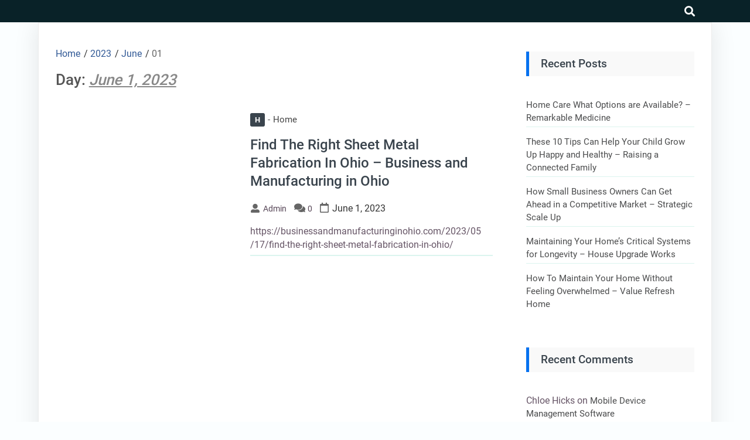

--- FILE ---
content_type: text/html; charset=UTF-8
request_url: https://blogempresarial.com/2023/06/01/
body_size: 9036
content:
<!DOCTYPE html>
<html lang="en-US">

<head>
	<meta charset="UTF-8" />
	<meta name="viewport" content="width=device-width, initial-scale=1.0">
	<link rel="profile" href="http://gmpg.org/xfn/11" />
	<meta name='robots' content='noindex, follow' />

	<!-- This site is optimized with the Yoast SEO plugin v26.7 - https://yoast.com/wordpress/plugins/seo/ -->
	<title>June 1, 2023 - BLOG EMPRESARIAL</title>
	<meta property="og:locale" content="en_US" />
	<meta property="og:type" content="website" />
	<meta property="og:title" content="June 1, 2023 - BLOG EMPRESARIAL" />
	<meta property="og:url" content="https://blogempresarial.com/2023/06/01/" />
	<meta property="og:site_name" content="BLOG EMPRESARIAL" />
	<meta name="twitter:card" content="summary_large_image" />
	<script type="application/ld+json" class="yoast-schema-graph">{"@context":"https://schema.org","@graph":[{"@type":"CollectionPage","@id":"https://blogempresarial.com/2023/06/01/","url":"https://blogempresarial.com/2023/06/01/","name":"June 1, 2023 - BLOG EMPRESARIAL","isPartOf":{"@id":"https://blogempresarial.com/#website"},"breadcrumb":{"@id":"https://blogempresarial.com/2023/06/01/#breadcrumb"},"inLanguage":"en-US"},{"@type":"BreadcrumbList","@id":"https://blogempresarial.com/2023/06/01/#breadcrumb","itemListElement":[{"@type":"ListItem","position":1,"name":"Home","item":"https://blogempresarial.com/"},{"@type":"ListItem","position":2,"name":"Archives for June 1, 2023"}]},{"@type":"WebSite","@id":"https://blogempresarial.com/#website","url":"https://blogempresarial.com/","name":"BLOG EMPRESARIAL","description":"An Empresarial Blog","potentialAction":[{"@type":"SearchAction","target":{"@type":"EntryPoint","urlTemplate":"https://blogempresarial.com/?s={search_term_string}"},"query-input":{"@type":"PropertyValueSpecification","valueRequired":true,"valueName":"search_term_string"}}],"inLanguage":"en-US"}]}</script>
	<!-- / Yoast SEO plugin. -->


<link rel="alternate" type="application/rss+xml" title="BLOG EMPRESARIAL &raquo; Feed" href="https://blogempresarial.com/feed/" />
<link rel="alternate" type="application/rss+xml" title="BLOG EMPRESARIAL &raquo; Comments Feed" href="https://blogempresarial.com/comments/feed/" />
<style id='wp-img-auto-sizes-contain-inline-css'>
img:is([sizes=auto i],[sizes^="auto," i]){contain-intrinsic-size:3000px 1500px}
/*# sourceURL=wp-img-auto-sizes-contain-inline-css */
</style>
<style id='wp-emoji-styles-inline-css'>

	img.wp-smiley, img.emoji {
		display: inline !important;
		border: none !important;
		box-shadow: none !important;
		height: 1em !important;
		width: 1em !important;
		margin: 0 0.07em !important;
		vertical-align: -0.1em !important;
		background: none !important;
		padding: 0 !important;
	}
/*# sourceURL=wp-emoji-styles-inline-css */
</style>
<style id='classic-theme-styles-inline-css'>
/*! This file is auto-generated */
.wp-block-button__link{color:#fff;background-color:#32373c;border-radius:9999px;box-shadow:none;text-decoration:none;padding:calc(.667em + 2px) calc(1.333em + 2px);font-size:1.125em}.wp-block-file__button{background:#32373c;color:#fff;text-decoration:none}
/*# sourceURL=/wp-includes/css/classic-themes.min.css */
</style>
<link rel='stylesheet' id='goblog-free-style-css' href='https://blogempresarial.com/wp-content/themes/goblog-free/style.css?ver=1.0.0' media='all' />
<style id='goblog-free-style-inline-css'>
section.container-header-title h1 a, section.container-header-title h1, section.container-header-title p { color: #3a444d; }
footer#footer .facebook i { display: none }
footer#footer .twitter i { display: none }
footer#footer .youtube i { display: none }
footer#footer .instagram i { display: none }
footer#footer .linkedin i { display: none }
#footer nav#navigasi { background: #242529; } #footer nav#navigasi li a {color: #b7aaaa; } #footer nav#navigasi li:hover a { color: #278cf1; } footer#footer .facebook i, footer#footer .twitter i, footer#footer .youtube i, footer#footer .instagram i, footer#footer .linkedin i { color: #b7aaaa;} footer#footer .facebook:hover i, footer#footer .twitter:hover i, footer#footer .youtube:hover i, footer#footer .instagram:hover i, footer#footer .linkedin:hover i { color: #278cf1; }
nav.primary1, nav.primary1 .box-menu, nav.primary1 .primary1-sticky-js, nav.primary1 .toggle-burger-mobile, nav.primary1 .show-box-menu>ul, nav.primary1 .box-menu .sub-menu { background: #092228; } .primary1 .box-menu > ul > li > a, nav.primary1 .box-menu .sub-menu li, nav.primary1 .box-menu .sub-menu li a, nav.primary1 .toggle-burger-mobile i { color: #ccc; } nav.primary1 .toggle-burger-mobile i { border-color: #ccc; } .primary1 .box-menu ul li:hover > a { color: #278cf1} nav.primary1 .toggle-icon-search i {color: #fff}
/*# sourceURL=goblog-free-style-inline-css */
</style>
<link rel='stylesheet' id='goblog-free-responsive-992-css' href='https://blogempresarial.com/wp-content/themes/goblog-free/assets/css/responsive-992.css?ver=1.0.0' media='(max-width: 992px)' />
<link rel='stylesheet' id='goblog-free-responsive-768-css' href='https://blogempresarial.com/wp-content/themes/goblog-free/assets/css/responsive-768.css?ver=1.0.0' media='(max-width: 768px)' />
<link rel='stylesheet' id='goblog-free-responsive-600-css' href='https://blogempresarial.com/wp-content/themes/goblog-free/assets/css/responsive-600.css?ver=1.0.0' media='(max-width: 600px)' />
<link rel='stylesheet' id='goblog-free-responsive-480-css' href='https://blogempresarial.com/wp-content/themes/goblog-free/assets/css/responsive-480.css?ver=1.0.0' media='(max-width: 480px)' />
<link rel='stylesheet' id='goblog-free-responsive-400-css' href='https://blogempresarial.com/wp-content/themes/goblog-free/assets/css/responsive-400.css?ver=1.0.0' media='(max-width: 400px)' />
<link rel='stylesheet' id='goblog-free-font-awesome-css' href='https://blogempresarial.com/wp-content/themes/goblog-free/assets/font-awesome/css/all.min.css?ver=5.15.4' media='all' />
<link rel="https://api.w.org/" href="https://blogempresarial.com/wp-json/" /><link rel="EditURI" type="application/rsd+xml" title="RSD" href="https://blogempresarial.com/xmlrpc.php?rsd" />
<meta name="generator" content="WordPress 6.9" />
            <meta name="description" content="There is no description in the archive">
        <meta property='keywords' content='Archive'><style>.recentcomments a{display:inline !important;padding:0 !important;margin:0 !important;}</style><style id='global-styles-inline-css'>
:root{--wp--preset--aspect-ratio--square: 1;--wp--preset--aspect-ratio--4-3: 4/3;--wp--preset--aspect-ratio--3-4: 3/4;--wp--preset--aspect-ratio--3-2: 3/2;--wp--preset--aspect-ratio--2-3: 2/3;--wp--preset--aspect-ratio--16-9: 16/9;--wp--preset--aspect-ratio--9-16: 9/16;--wp--preset--color--black: #000000;--wp--preset--color--cyan-bluish-gray: #abb8c3;--wp--preset--color--white: #ffffff;--wp--preset--color--pale-pink: #f78da7;--wp--preset--color--vivid-red: #cf2e2e;--wp--preset--color--luminous-vivid-orange: #ff6900;--wp--preset--color--luminous-vivid-amber: #fcb900;--wp--preset--color--light-green-cyan: #7bdcb5;--wp--preset--color--vivid-green-cyan: #00d084;--wp--preset--color--pale-cyan-blue: #8ed1fc;--wp--preset--color--vivid-cyan-blue: #0693e3;--wp--preset--color--vivid-purple: #9b51e0;--wp--preset--gradient--vivid-cyan-blue-to-vivid-purple: linear-gradient(135deg,rgb(6,147,227) 0%,rgb(155,81,224) 100%);--wp--preset--gradient--light-green-cyan-to-vivid-green-cyan: linear-gradient(135deg,rgb(122,220,180) 0%,rgb(0,208,130) 100%);--wp--preset--gradient--luminous-vivid-amber-to-luminous-vivid-orange: linear-gradient(135deg,rgb(252,185,0) 0%,rgb(255,105,0) 100%);--wp--preset--gradient--luminous-vivid-orange-to-vivid-red: linear-gradient(135deg,rgb(255,105,0) 0%,rgb(207,46,46) 100%);--wp--preset--gradient--very-light-gray-to-cyan-bluish-gray: linear-gradient(135deg,rgb(238,238,238) 0%,rgb(169,184,195) 100%);--wp--preset--gradient--cool-to-warm-spectrum: linear-gradient(135deg,rgb(74,234,220) 0%,rgb(151,120,209) 20%,rgb(207,42,186) 40%,rgb(238,44,130) 60%,rgb(251,105,98) 80%,rgb(254,248,76) 100%);--wp--preset--gradient--blush-light-purple: linear-gradient(135deg,rgb(255,206,236) 0%,rgb(152,150,240) 100%);--wp--preset--gradient--blush-bordeaux: linear-gradient(135deg,rgb(254,205,165) 0%,rgb(254,45,45) 50%,rgb(107,0,62) 100%);--wp--preset--gradient--luminous-dusk: linear-gradient(135deg,rgb(255,203,112) 0%,rgb(199,81,192) 50%,rgb(65,88,208) 100%);--wp--preset--gradient--pale-ocean: linear-gradient(135deg,rgb(255,245,203) 0%,rgb(182,227,212) 50%,rgb(51,167,181) 100%);--wp--preset--gradient--electric-grass: linear-gradient(135deg,rgb(202,248,128) 0%,rgb(113,206,126) 100%);--wp--preset--gradient--midnight: linear-gradient(135deg,rgb(2,3,129) 0%,rgb(40,116,252) 100%);--wp--preset--font-size--small: 13px;--wp--preset--font-size--medium: 20px;--wp--preset--font-size--large: 36px;--wp--preset--font-size--x-large: 42px;--wp--preset--spacing--20: 0.44rem;--wp--preset--spacing--30: 0.67rem;--wp--preset--spacing--40: 1rem;--wp--preset--spacing--50: 1.5rem;--wp--preset--spacing--60: 2.25rem;--wp--preset--spacing--70: 3.38rem;--wp--preset--spacing--80: 5.06rem;--wp--preset--shadow--natural: 6px 6px 9px rgba(0, 0, 0, 0.2);--wp--preset--shadow--deep: 12px 12px 50px rgba(0, 0, 0, 0.4);--wp--preset--shadow--sharp: 6px 6px 0px rgba(0, 0, 0, 0.2);--wp--preset--shadow--outlined: 6px 6px 0px -3px rgb(255, 255, 255), 6px 6px rgb(0, 0, 0);--wp--preset--shadow--crisp: 6px 6px 0px rgb(0, 0, 0);}:where(.is-layout-flex){gap: 0.5em;}:where(.is-layout-grid){gap: 0.5em;}body .is-layout-flex{display: flex;}.is-layout-flex{flex-wrap: wrap;align-items: center;}.is-layout-flex > :is(*, div){margin: 0;}body .is-layout-grid{display: grid;}.is-layout-grid > :is(*, div){margin: 0;}:where(.wp-block-columns.is-layout-flex){gap: 2em;}:where(.wp-block-columns.is-layout-grid){gap: 2em;}:where(.wp-block-post-template.is-layout-flex){gap: 1.25em;}:where(.wp-block-post-template.is-layout-grid){gap: 1.25em;}.has-black-color{color: var(--wp--preset--color--black) !important;}.has-cyan-bluish-gray-color{color: var(--wp--preset--color--cyan-bluish-gray) !important;}.has-white-color{color: var(--wp--preset--color--white) !important;}.has-pale-pink-color{color: var(--wp--preset--color--pale-pink) !important;}.has-vivid-red-color{color: var(--wp--preset--color--vivid-red) !important;}.has-luminous-vivid-orange-color{color: var(--wp--preset--color--luminous-vivid-orange) !important;}.has-luminous-vivid-amber-color{color: var(--wp--preset--color--luminous-vivid-amber) !important;}.has-light-green-cyan-color{color: var(--wp--preset--color--light-green-cyan) !important;}.has-vivid-green-cyan-color{color: var(--wp--preset--color--vivid-green-cyan) !important;}.has-pale-cyan-blue-color{color: var(--wp--preset--color--pale-cyan-blue) !important;}.has-vivid-cyan-blue-color{color: var(--wp--preset--color--vivid-cyan-blue) !important;}.has-vivid-purple-color{color: var(--wp--preset--color--vivid-purple) !important;}.has-black-background-color{background-color: var(--wp--preset--color--black) !important;}.has-cyan-bluish-gray-background-color{background-color: var(--wp--preset--color--cyan-bluish-gray) !important;}.has-white-background-color{background-color: var(--wp--preset--color--white) !important;}.has-pale-pink-background-color{background-color: var(--wp--preset--color--pale-pink) !important;}.has-vivid-red-background-color{background-color: var(--wp--preset--color--vivid-red) !important;}.has-luminous-vivid-orange-background-color{background-color: var(--wp--preset--color--luminous-vivid-orange) !important;}.has-luminous-vivid-amber-background-color{background-color: var(--wp--preset--color--luminous-vivid-amber) !important;}.has-light-green-cyan-background-color{background-color: var(--wp--preset--color--light-green-cyan) !important;}.has-vivid-green-cyan-background-color{background-color: var(--wp--preset--color--vivid-green-cyan) !important;}.has-pale-cyan-blue-background-color{background-color: var(--wp--preset--color--pale-cyan-blue) !important;}.has-vivid-cyan-blue-background-color{background-color: var(--wp--preset--color--vivid-cyan-blue) !important;}.has-vivid-purple-background-color{background-color: var(--wp--preset--color--vivid-purple) !important;}.has-black-border-color{border-color: var(--wp--preset--color--black) !important;}.has-cyan-bluish-gray-border-color{border-color: var(--wp--preset--color--cyan-bluish-gray) !important;}.has-white-border-color{border-color: var(--wp--preset--color--white) !important;}.has-pale-pink-border-color{border-color: var(--wp--preset--color--pale-pink) !important;}.has-vivid-red-border-color{border-color: var(--wp--preset--color--vivid-red) !important;}.has-luminous-vivid-orange-border-color{border-color: var(--wp--preset--color--luminous-vivid-orange) !important;}.has-luminous-vivid-amber-border-color{border-color: var(--wp--preset--color--luminous-vivid-amber) !important;}.has-light-green-cyan-border-color{border-color: var(--wp--preset--color--light-green-cyan) !important;}.has-vivid-green-cyan-border-color{border-color: var(--wp--preset--color--vivid-green-cyan) !important;}.has-pale-cyan-blue-border-color{border-color: var(--wp--preset--color--pale-cyan-blue) !important;}.has-vivid-cyan-blue-border-color{border-color: var(--wp--preset--color--vivid-cyan-blue) !important;}.has-vivid-purple-border-color{border-color: var(--wp--preset--color--vivid-purple) !important;}.has-vivid-cyan-blue-to-vivid-purple-gradient-background{background: var(--wp--preset--gradient--vivid-cyan-blue-to-vivid-purple) !important;}.has-light-green-cyan-to-vivid-green-cyan-gradient-background{background: var(--wp--preset--gradient--light-green-cyan-to-vivid-green-cyan) !important;}.has-luminous-vivid-amber-to-luminous-vivid-orange-gradient-background{background: var(--wp--preset--gradient--luminous-vivid-amber-to-luminous-vivid-orange) !important;}.has-luminous-vivid-orange-to-vivid-red-gradient-background{background: var(--wp--preset--gradient--luminous-vivid-orange-to-vivid-red) !important;}.has-very-light-gray-to-cyan-bluish-gray-gradient-background{background: var(--wp--preset--gradient--very-light-gray-to-cyan-bluish-gray) !important;}.has-cool-to-warm-spectrum-gradient-background{background: var(--wp--preset--gradient--cool-to-warm-spectrum) !important;}.has-blush-light-purple-gradient-background{background: var(--wp--preset--gradient--blush-light-purple) !important;}.has-blush-bordeaux-gradient-background{background: var(--wp--preset--gradient--blush-bordeaux) !important;}.has-luminous-dusk-gradient-background{background: var(--wp--preset--gradient--luminous-dusk) !important;}.has-pale-ocean-gradient-background{background: var(--wp--preset--gradient--pale-ocean) !important;}.has-electric-grass-gradient-background{background: var(--wp--preset--gradient--electric-grass) !important;}.has-midnight-gradient-background{background: var(--wp--preset--gradient--midnight) !important;}.has-small-font-size{font-size: var(--wp--preset--font-size--small) !important;}.has-medium-font-size{font-size: var(--wp--preset--font-size--medium) !important;}.has-large-font-size{font-size: var(--wp--preset--font-size--large) !important;}.has-x-large-font-size{font-size: var(--wp--preset--font-size--x-large) !important;}
/*# sourceURL=global-styles-inline-css */
</style>
</head>

<body class="archive date wp-embed-responsive wp-theme-goblog-free hfeed">
			<a class="skip-link screen-reader-text" href="#content">Skip to content</a>
		<header id="header-top" class="header-top" itemscope itemtype="http://schema.org/WPHeader">
						<nav id="primary1" class="primary1" itemscope itemtype="http://schema.org/SiteNavigationElement">
	<div id="container-primary1" class="container-primary1">

		<div id="box-menu" class="box-menu">
			<!-- Box Menu -->

			<!-- Logo Nav Desktop -->
			<div class="logo-nav logo-nav-desktop">
							</div>

			<!-- Toggle Burger -->
			<button id="toggle-burger-mobile" class="toggle-burger-mobile">
				<span class="screen-reader-text">burger</span>
				<i id="font-nav-bar" class="fas fa-bars"></i>
			</button>

			<!-- Menus -->
			
			<!-- Logo Nav Mobile -->
			<div class="logo-nav logo-nav-mobile">
							</div>

			<!-- Toggle Search -->
			<button class="toggle-icon-search box-search-open">
				<span class="screen-reader-text">search</span>
				<i class="fas fa-search"></i>
			</button>

		</div> <!-- End Box Menu -->

		<div class="container-search-full">
			<form method="get" action="https://blogempresarial.com/">
				<div class="box-search-close">
					<svg aria-hidden="true" focusable="false" data-prefix="fas" data-icon="times" class="svg-inline--fa fa-times fa-w-11" role="img" xmlns="http://www.w3.org/2000/svg" viewBox="0 0 352 512"><path fill="currentColor" d="M242.72 256l100.07-100.07c12.28-12.28 12.28-32.19 0-44.48l-22.24-22.24c-12.28-12.28-32.19-12.28-44.48 0L176 189.28 75.93 89.21c-12.28-12.28-32.19-12.28-44.48 0L9.21 111.45c-12.28 12.28-12.28 32.19 0 44.48L109.28 256 9.21 356.07c-12.28 12.28-12.28 32.19 0 44.48l22.24 22.24c12.28 12.28 32.2 12.28 44.48 0L176 322.72l100.07 100.07c12.28 12.28 32.2 12.28 44.48 0l22.24-22.24c12.28-12.28 12.28-32.19 0-44.48L242.72 256z"></path></svg>
				</div>
				<div class="box-search-btn">
					<input type="text" class="search-input" placeholder="Search Here..." value="" name="s">
					<div class="btn-group">
						<button type="submit" class="search-submit">
							<span class="screen-reader-text">Search</span>
							<svg aria-hidden="true" focusable="false" data-prefix="fas" data-icon="search" class="svg-inline--fa fa-search fa-w-16" role="img" xmlns="http://www.w3.org/2000/svg" viewBox="0 0 512 512"><path fill="currentColor" d="M505 442.7L405.3 343c-4.5-4.5-10.6-7-17-7H372c27.6-35.3 44-79.7 44-128C416 93.1 322.9 0 208 0S0 93.1 0 208s93.1 208 208 208c48.3 0 92.7-16.4 128-44v16.3c0 6.4 2.5 12.5 7 17l99.7 99.7c9.4 9.4 24.6 9.4 33.9 0l28.3-28.3c9.4-9.4 9.4-24.6.1-34zM208 336c-70.7 0-128-57.2-128-128 0-70.7 57.2-128 128-128 70.7 0 128 57.2 128 128 0 70.7-57.2 128-128 128z"></path></svg>
						</button>
					</div>
				</div>
			</form>
		</div>

	</div> <!-- End container-primary1 -->
</nav> <!-- End primary1 -->		</header>
		<div id="content" class="screen-reader-text"></div><main class="main-archive main-layout">
	<div class="container-archive container-layout">
					<header class="archive">
				<div class="breadcrumbs" itemscope itemtype="http://schema.org/BreadcrumbList"><span itemprop="itemListElement" itemscope itemtype="http://schema.org/ListItem"><a class="breadcrumbs__link" href="https://blogempresarial.com/" itemprop="item"><span itemprop="name">Home</span></a><meta itemprop="position" content="1" /></span><span class="breadcrumbs__separator"> / </span><span itemprop="itemListElement" itemscope itemtype="http://schema.org/ListItem"><a class="breadcrumbs__link" href="https://blogempresarial.com/2023/" itemprop="item"><span itemprop="name">2023</span></a><meta itemprop="position" content="2" /></span><span class="breadcrumbs__separator"> / </span><span itemprop="itemListElement" itemscope itemtype="http://schema.org/ListItem"><a class="breadcrumbs__link" href="https://blogempresarial.com/2023/06/" itemprop="item"><span itemprop="name">June</span></a><meta itemprop="position" content="3" /></span><span class="breadcrumbs__separator"> / </span><span class="breadcrumbs__current">01</span></div><!-- .breadcrumbs --><h1 class="archive-title">Day: <span>June 1, 2023</span></h1>			</header>
				<div class="grids grids1">
	<div class="name-post">
		<h2 class="title-home">Recent Post</h2>
	</div>
						<div class="box-content">
				<div class="content">
					<div class="categoris">
						<a href="https://blogempresarial.com/category/home/"><span class='first-letter'>H</span><span class='arrow'></span>Home</a>					</div>
					<h3><a href="https://blogempresarial.com/2023/06/find-the-right-sheet-metal-fabrication-in-ohio-business-and-manufacturing-in-ohio/" rel="bookmark">Find The Right Sheet Metal Fabrication In Ohio &#8211; Business and Manufacturing in Ohio</a></h3>					<div class="box-content-info">
						<i class="fas fa-user-alt"></i><a class="author" href="https://blogempresarial.com/author/admin/">admin</a><i class="fas fa-comments" aria-hidden="true"></i> <span class="com">0</span><i class="far fa-calendar" aria-hidden="true"></i><time datetime="2023-06-01" class="time">June 1, 2023</time>					</div>
					<p>https://businessandmanufacturinginohio.com/2023/05/17/find-the-right-sheet-metal-fabrication-in-ohio/</p>
				</div>
				<div class="content-gambar">
									</div>
			</div>
	</div>	</div>
		<aside class="sidebar-default" itemscope itemtype="http://schema.org/WPSideBar">
		<div class="container-widgets">
			
		<section id="recent-posts-2" class="widget widget_recent_entries">
		<h4 class="widget-tilte-sidebar">Recent Posts</h4>
		<ul>
											<li>
					<a href="https://blogempresarial.com/2026/01/home-care-what-options-are-available-remarkable-medicine/">Home Care What Options are Available? &#8211; Remarkable Medicine</a>
									</li>
											<li>
					<a href="https://blogempresarial.com/2026/01/these-10-tips-can-help-your-child-grow-up-happy-and-healthy-raising-a-connected-family/">These 10 Tips Can Help Your Child Grow Up Happy and Healthy &#8211; Raising a Connected Family</a>
									</li>
											<li>
					<a href="https://blogempresarial.com/2026/01/how-small-business-owners-can-get-ahead-in-a-competitive-market-strategic-scale-up/">How Small Business Owners Can Get Ahead in a Competitive Market &#8211; Strategic Scale Up</a>
									</li>
											<li>
					<a href="https://blogempresarial.com/2026/01/maintaining-your-homes-critical-systems-for-longevity-house-upgrade-works/">Maintaining Your Home’s Critical Systems for Longevity &#8211; House Upgrade Works</a>
									</li>
											<li>
					<a href="https://blogempresarial.com/2026/01/how-to-maintain-your-home-without-feeling-overwhelmed-value-refresh-home/">How To Maintain Your Home Without Feeling Overwhelmed &#8211; Value Refresh Home</a>
									</li>
					</ul>

		</section><section id="recent-comments-2" class="widget widget_recent_comments"><h4 class="widget-tilte-sidebar">Recent Comments</h4><ul id="recentcomments"><li class="recentcomments"><span class="comment-author-link">Chloe Hicks</span> on <a href="https://blogempresarial.com/2013/09/mobile-device-management-software/#comment-3330">Mobile Device Management Software</a></li><li class="recentcomments"><span class="comment-author-link">Calvin Grant</span> on <a href="https://blogempresarial.com/2013/06/preparing-for-the-future-quality-life-insurance/#comment-3329">Preparing For the Future, Quality Life Insurance</a></li><li class="recentcomments"><span class="comment-author-link"><a href="http://en.wikipedia.org/wiki/Virtual_assistant" class="url" rel="ugc external nofollow">Ryan Lambert</a></span> on <a href="https://blogempresarial.com/2013/06/why-more-movers-today-are-offering-move-coupons/#comment-3328">Why More Movers Today Are Offering Move Coupons</a></li><li class="recentcomments"><span class="comment-author-link">Shane Tate</span> on <a href="https://blogempresarial.com/2013/06/wondering-about-seo/#comment-3327">Wondering About SEO?</a></li><li class="recentcomments"><span class="comment-author-link"><a href="http://www.naturalnews.com/germs.html" class="url" rel="ugc external nofollow">Billy Davidson</a></span> on <a href="https://blogempresarial.com/2013/06/chimney-liners-and-chimney-cover-caps-can-improve-safety/#comment-3326">Chimney Liners and Chimney Cover Caps Can Improve Safety</a></li></ul></section><section id="calendar-2" class="widget widget_calendar"><h4 class="widget-tilte-sidebar">Post Calendar</h4><div id="calendar_wrap" class="calendar_wrap"><table id="wp-calendar" class="wp-calendar-table">
	<caption>June 2023</caption>
	<thead>
	<tr>
		<th scope="col" aria-label="Monday">M</th>
		<th scope="col" aria-label="Tuesday">T</th>
		<th scope="col" aria-label="Wednesday">W</th>
		<th scope="col" aria-label="Thursday">T</th>
		<th scope="col" aria-label="Friday">F</th>
		<th scope="col" aria-label="Saturday">S</th>
		<th scope="col" aria-label="Sunday">S</th>
	</tr>
	</thead>
	<tbody>
	<tr>
		<td colspan="3" class="pad">&nbsp;</td><td><a href="https://blogempresarial.com/2023/06/01/" aria-label="Posts published on June 1, 2023">1</a></td><td><a href="https://blogempresarial.com/2023/06/02/" aria-label="Posts published on June 2, 2023">2</a></td><td><a href="https://blogempresarial.com/2023/06/03/" aria-label="Posts published on June 3, 2023">3</a></td><td>4</td>
	</tr>
	<tr>
		<td>5</td><td>6</td><td><a href="https://blogempresarial.com/2023/06/07/" aria-label="Posts published on June 7, 2023">7</a></td><td><a href="https://blogempresarial.com/2023/06/08/" aria-label="Posts published on June 8, 2023">8</a></td><td>9</td><td><a href="https://blogempresarial.com/2023/06/10/" aria-label="Posts published on June 10, 2023">10</a></td><td>11</td>
	</tr>
	<tr>
		<td>12</td><td>13</td><td>14</td><td><a href="https://blogempresarial.com/2023/06/15/" aria-label="Posts published on June 15, 2023">15</a></td><td><a href="https://blogempresarial.com/2023/06/16/" aria-label="Posts published on June 16, 2023">16</a></td><td><a href="https://blogempresarial.com/2023/06/17/" aria-label="Posts published on June 17, 2023">17</a></td><td>18</td>
	</tr>
	<tr>
		<td><a href="https://blogempresarial.com/2023/06/19/" aria-label="Posts published on June 19, 2023">19</a></td><td>20</td><td><a href="https://blogempresarial.com/2023/06/21/" aria-label="Posts published on June 21, 2023">21</a></td><td>22</td><td><a href="https://blogempresarial.com/2023/06/23/" aria-label="Posts published on June 23, 2023">23</a></td><td>24</td><td>25</td>
	</tr>
	<tr>
		<td><a href="https://blogempresarial.com/2023/06/26/" aria-label="Posts published on June 26, 2023">26</a></td><td>27</td><td>28</td><td><a href="https://blogempresarial.com/2023/06/29/" aria-label="Posts published on June 29, 2023">29</a></td><td>30</td>
		<td class="pad" colspan="2">&nbsp;</td>
	</tr>
	</tbody>
	</table><nav aria-label="Previous and next months" class="wp-calendar-nav">
		<span class="wp-calendar-nav-prev"><a href="https://blogempresarial.com/2023/05/">&laquo; May</a></span>
		<span class="pad">&nbsp;</span>
		<span class="wp-calendar-nav-next"><a href="https://blogempresarial.com/2023/07/">Jul &raquo;</a></span>
	</nav></div></section><section id="archives-2" class="widget widget_archive"><h4 class="widget-tilte-sidebar">Archives</h4>		<label class="screen-reader-text" for="archives-dropdown-2">Archives</label>
		<select id="archives-dropdown-2" name="archive-dropdown">
			
			<option value="">Select Month</option>
				<option value='https://blogempresarial.com/2026/01/'> January 2026 </option>
	<option value='https://blogempresarial.com/2025/12/'> December 2025 </option>
	<option value='https://blogempresarial.com/2025/11/'> November 2025 </option>
	<option value='https://blogempresarial.com/2025/10/'> October 2025 </option>
	<option value='https://blogempresarial.com/2025/09/'> September 2025 </option>
	<option value='https://blogempresarial.com/2025/08/'> August 2025 </option>
	<option value='https://blogempresarial.com/2025/07/'> July 2025 </option>
	<option value='https://blogempresarial.com/2025/06/'> June 2025 </option>
	<option value='https://blogempresarial.com/2025/05/'> May 2025 </option>
	<option value='https://blogempresarial.com/2025/04/'> April 2025 </option>
	<option value='https://blogempresarial.com/2025/03/'> March 2025 </option>
	<option value='https://blogempresarial.com/2025/02/'> February 2025 </option>
	<option value='https://blogempresarial.com/2025/01/'> January 2025 </option>
	<option value='https://blogempresarial.com/2024/12/'> December 2024 </option>
	<option value='https://blogempresarial.com/2024/11/'> November 2024 </option>
	<option value='https://blogempresarial.com/2024/10/'> October 2024 </option>
	<option value='https://blogempresarial.com/2024/09/'> September 2024 </option>
	<option value='https://blogempresarial.com/2024/08/'> August 2024 </option>
	<option value='https://blogempresarial.com/2024/07/'> July 2024 </option>
	<option value='https://blogempresarial.com/2024/06/'> June 2024 </option>
	<option value='https://blogempresarial.com/2024/05/'> May 2024 </option>
	<option value='https://blogempresarial.com/2024/04/'> April 2024 </option>
	<option value='https://blogempresarial.com/2024/03/'> March 2024 </option>
	<option value='https://blogempresarial.com/2024/02/'> February 2024 </option>
	<option value='https://blogempresarial.com/2024/01/'> January 2024 </option>
	<option value='https://blogempresarial.com/2023/12/'> December 2023 </option>
	<option value='https://blogempresarial.com/2023/11/'> November 2023 </option>
	<option value='https://blogempresarial.com/2023/10/'> October 2023 </option>
	<option value='https://blogempresarial.com/2023/09/'> September 2023 </option>
	<option value='https://blogempresarial.com/2023/08/'> August 2023 </option>
	<option value='https://blogempresarial.com/2023/07/'> July 2023 </option>
	<option value='https://blogempresarial.com/2023/06/' selected='selected'> June 2023 </option>
	<option value='https://blogempresarial.com/2023/05/'> May 2023 </option>
	<option value='https://blogempresarial.com/2023/04/'> April 2023 </option>
	<option value='https://blogempresarial.com/2023/03/'> March 2023 </option>
	<option value='https://blogempresarial.com/2023/02/'> February 2023 </option>
	<option value='https://blogempresarial.com/2023/01/'> January 2023 </option>
	<option value='https://blogempresarial.com/2022/12/'> December 2022 </option>
	<option value='https://blogempresarial.com/2022/11/'> November 2022 </option>
	<option value='https://blogempresarial.com/2022/10/'> October 2022 </option>
	<option value='https://blogempresarial.com/2022/09/'> September 2022 </option>
	<option value='https://blogempresarial.com/2022/08/'> August 2022 </option>
	<option value='https://blogempresarial.com/2022/07/'> July 2022 </option>
	<option value='https://blogempresarial.com/2022/06/'> June 2022 </option>
	<option value='https://blogempresarial.com/2022/05/'> May 2022 </option>
	<option value='https://blogempresarial.com/2022/04/'> April 2022 </option>
	<option value='https://blogempresarial.com/2022/03/'> March 2022 </option>
	<option value='https://blogempresarial.com/2022/02/'> February 2022 </option>
	<option value='https://blogempresarial.com/2022/01/'> January 2022 </option>
	<option value='https://blogempresarial.com/2021/12/'> December 2021 </option>
	<option value='https://blogempresarial.com/2021/11/'> November 2021 </option>
	<option value='https://blogempresarial.com/2021/10/'> October 2021 </option>
	<option value='https://blogempresarial.com/2021/09/'> September 2021 </option>
	<option value='https://blogempresarial.com/2021/08/'> August 2021 </option>
	<option value='https://blogempresarial.com/2021/07/'> July 2021 </option>
	<option value='https://blogempresarial.com/2021/06/'> June 2021 </option>
	<option value='https://blogempresarial.com/2021/05/'> May 2021 </option>
	<option value='https://blogempresarial.com/2021/04/'> April 2021 </option>
	<option value='https://blogempresarial.com/2021/03/'> March 2021 </option>
	<option value='https://blogempresarial.com/2021/02/'> February 2021 </option>
	<option value='https://blogempresarial.com/2021/01/'> January 2021 </option>
	<option value='https://blogempresarial.com/2020/12/'> December 2020 </option>
	<option value='https://blogempresarial.com/2020/11/'> November 2020 </option>
	<option value='https://blogempresarial.com/2020/10/'> October 2020 </option>
	<option value='https://blogempresarial.com/2015/12/'> December 2015 </option>
	<option value='https://blogempresarial.com/2015/11/'> November 2015 </option>
	<option value='https://blogempresarial.com/2015/10/'> October 2015 </option>
	<option value='https://blogempresarial.com/2015/09/'> September 2015 </option>
	<option value='https://blogempresarial.com/2014/03/'> March 2014 </option>
	<option value='https://blogempresarial.com/2014/02/'> February 2014 </option>
	<option value='https://blogempresarial.com/2014/01/'> January 2014 </option>
	<option value='https://blogempresarial.com/2013/12/'> December 2013 </option>
	<option value='https://blogempresarial.com/2013/11/'> November 2013 </option>
	<option value='https://blogempresarial.com/2013/10/'> October 2013 </option>
	<option value='https://blogempresarial.com/2013/09/'> September 2013 </option>
	<option value='https://blogempresarial.com/2013/08/'> August 2013 </option>
	<option value='https://blogempresarial.com/2013/07/'> July 2013 </option>
	<option value='https://blogempresarial.com/2013/06/'> June 2013 </option>
	<option value='https://blogempresarial.com/2013/05/'> May 2013 </option>
	<option value='https://blogempresarial.com/2013/04/'> April 2013 </option>
	<option value='https://blogempresarial.com/2013/03/'> March 2013 </option>
	<option value='https://blogempresarial.com/2013/02/'> February 2013 </option>
	<option value='https://blogempresarial.com/2013/01/'> January 2013 </option>
	<option value='https://blogempresarial.com/2012/12/'> December 2012 </option>
	<option value='https://blogempresarial.com/2012/11/'> November 2012 </option>
	<option value='https://blogempresarial.com/2012/10/'> October 2012 </option>
	<option value='https://blogempresarial.com/2012/09/'> September 2012 </option>
	<option value='https://blogempresarial.com/2012/08/'> August 2012 </option>
	<option value='https://blogempresarial.com/2012/07/'> July 2012 </option>
	<option value='https://blogempresarial.com/2012/06/'> June 2012 </option>
	<option value='https://blogempresarial.com/2012/05/'> May 2012 </option>
	<option value='https://blogempresarial.com/2012/04/'> April 2012 </option>
	<option value='https://blogempresarial.com/2012/03/'> March 2012 </option>
	<option value='https://blogempresarial.com/2012/02/'> February 2012 </option>

		</select>

			<script>
( ( dropdownId ) => {
	const dropdown = document.getElementById( dropdownId );
	function onSelectChange() {
		setTimeout( () => {
			if ( 'escape' === dropdown.dataset.lastkey ) {
				return;
			}
			if ( dropdown.value ) {
				document.location.href = dropdown.value;
			}
		}, 250 );
	}
	function onKeyUp( event ) {
		if ( 'Escape' === event.key ) {
			dropdown.dataset.lastkey = 'escape';
		} else {
			delete dropdown.dataset.lastkey;
		}
	}
	function onClick() {
		delete dropdown.dataset.lastkey;
	}
	dropdown.addEventListener( 'keyup', onKeyUp );
	dropdown.addEventListener( 'click', onClick );
	dropdown.addEventListener( 'change', onSelectChange );
})( "archives-dropdown-2" );

//# sourceURL=WP_Widget_Archives%3A%3Awidget
</script>
</section>		</div>
	</aside>
</main>
<footer id="footer" itemscope itemtype="http://schema.org/WPFooter">
	<div class="container-footer">
		<a id="button-scroll"><i class="fas fa-chevron-circle-up" aria-hidden="true"></i></a>
		<div class="box-footer-widgets">
			<div class="box-widget">
				
				
							</div>
		</div>

			</div>
	<script type="speculationrules">
{"prefetch":[{"source":"document","where":{"and":[{"href_matches":"/*"},{"not":{"href_matches":["/wp-*.php","/wp-admin/*","/wp-content/uploads/*","/wp-content/*","/wp-content/plugins/*","/wp-content/themes/goblog-free/*","/*\\?(.+)"]}},{"not":{"selector_matches":"a[rel~=\"nofollow\"]"}},{"not":{"selector_matches":".no-prefetch, .no-prefetch a"}}]},"eagerness":"conservative"}]}
</script>
<script src="https://blogempresarial.com/wp-content/themes/goblog-free/assets/js/myscripts.js?ver=1.0.0" id="goblog-free-myscripts-js"></script>
<script src="https://blogempresarial.com/wp-content/themes/goblog-free/assets/js/skip-link-focus-fix.js?ver=20200827" id="goblog-skip-link-focus-fix-js"></script>
<script id="wp-emoji-settings" type="application/json">
{"baseUrl":"https://s.w.org/images/core/emoji/17.0.2/72x72/","ext":".png","svgUrl":"https://s.w.org/images/core/emoji/17.0.2/svg/","svgExt":".svg","source":{"concatemoji":"https://blogempresarial.com/wp-includes/js/wp-emoji-release.min.js?ver=6.9"}}
</script>
<script type="module">
/*! This file is auto-generated */
const a=JSON.parse(document.getElementById("wp-emoji-settings").textContent),o=(window._wpemojiSettings=a,"wpEmojiSettingsSupports"),s=["flag","emoji"];function i(e){try{var t={supportTests:e,timestamp:(new Date).valueOf()};sessionStorage.setItem(o,JSON.stringify(t))}catch(e){}}function c(e,t,n){e.clearRect(0,0,e.canvas.width,e.canvas.height),e.fillText(t,0,0);t=new Uint32Array(e.getImageData(0,0,e.canvas.width,e.canvas.height).data);e.clearRect(0,0,e.canvas.width,e.canvas.height),e.fillText(n,0,0);const a=new Uint32Array(e.getImageData(0,0,e.canvas.width,e.canvas.height).data);return t.every((e,t)=>e===a[t])}function p(e,t){e.clearRect(0,0,e.canvas.width,e.canvas.height),e.fillText(t,0,0);var n=e.getImageData(16,16,1,1);for(let e=0;e<n.data.length;e++)if(0!==n.data[e])return!1;return!0}function u(e,t,n,a){switch(t){case"flag":return n(e,"\ud83c\udff3\ufe0f\u200d\u26a7\ufe0f","\ud83c\udff3\ufe0f\u200b\u26a7\ufe0f")?!1:!n(e,"\ud83c\udde8\ud83c\uddf6","\ud83c\udde8\u200b\ud83c\uddf6")&&!n(e,"\ud83c\udff4\udb40\udc67\udb40\udc62\udb40\udc65\udb40\udc6e\udb40\udc67\udb40\udc7f","\ud83c\udff4\u200b\udb40\udc67\u200b\udb40\udc62\u200b\udb40\udc65\u200b\udb40\udc6e\u200b\udb40\udc67\u200b\udb40\udc7f");case"emoji":return!a(e,"\ud83e\u1fac8")}return!1}function f(e,t,n,a){let r;const o=(r="undefined"!=typeof WorkerGlobalScope&&self instanceof WorkerGlobalScope?new OffscreenCanvas(300,150):document.createElement("canvas")).getContext("2d",{willReadFrequently:!0}),s=(o.textBaseline="top",o.font="600 32px Arial",{});return e.forEach(e=>{s[e]=t(o,e,n,a)}),s}function r(e){var t=document.createElement("script");t.src=e,t.defer=!0,document.head.appendChild(t)}a.supports={everything:!0,everythingExceptFlag:!0},new Promise(t=>{let n=function(){try{var e=JSON.parse(sessionStorage.getItem(o));if("object"==typeof e&&"number"==typeof e.timestamp&&(new Date).valueOf()<e.timestamp+604800&&"object"==typeof e.supportTests)return e.supportTests}catch(e){}return null}();if(!n){if("undefined"!=typeof Worker&&"undefined"!=typeof OffscreenCanvas&&"undefined"!=typeof URL&&URL.createObjectURL&&"undefined"!=typeof Blob)try{var e="postMessage("+f.toString()+"("+[JSON.stringify(s),u.toString(),c.toString(),p.toString()].join(",")+"));",a=new Blob([e],{type:"text/javascript"});const r=new Worker(URL.createObjectURL(a),{name:"wpTestEmojiSupports"});return void(r.onmessage=e=>{i(n=e.data),r.terminate(),t(n)})}catch(e){}i(n=f(s,u,c,p))}t(n)}).then(e=>{for(const n in e)a.supports[n]=e[n],a.supports.everything=a.supports.everything&&a.supports[n],"flag"!==n&&(a.supports.everythingExceptFlag=a.supports.everythingExceptFlag&&a.supports[n]);var t;a.supports.everythingExceptFlag=a.supports.everythingExceptFlag&&!a.supports.flag,a.supports.everything||((t=a.source||{}).concatemoji?r(t.concatemoji):t.wpemoji&&t.twemoji&&(r(t.twemoji),r(t.wpemoji)))});
//# sourceURL=https://blogempresarial.com/wp-includes/js/wp-emoji-loader.min.js
</script>
</footer>
</body>

</html>

--- FILE ---
content_type: text/css
request_url: https://blogempresarial.com/wp-content/themes/goblog-free/assets/css/responsive-600.css?ver=1.0.0
body_size: 202
content:
/* =========================================
============ TABLE OF CONTENTS: ============
* Responsive Sidebar Blog Default File
========================================= */
/* =================== Responsive Sidebar Blog Default File =================== */
.sidebar-default .container-widgets {
    display: block;
}

.sidebar-default section {
    width: 100%;
}

.sidebar-default section:nth-child(even) {
    margin-left: 0;
}